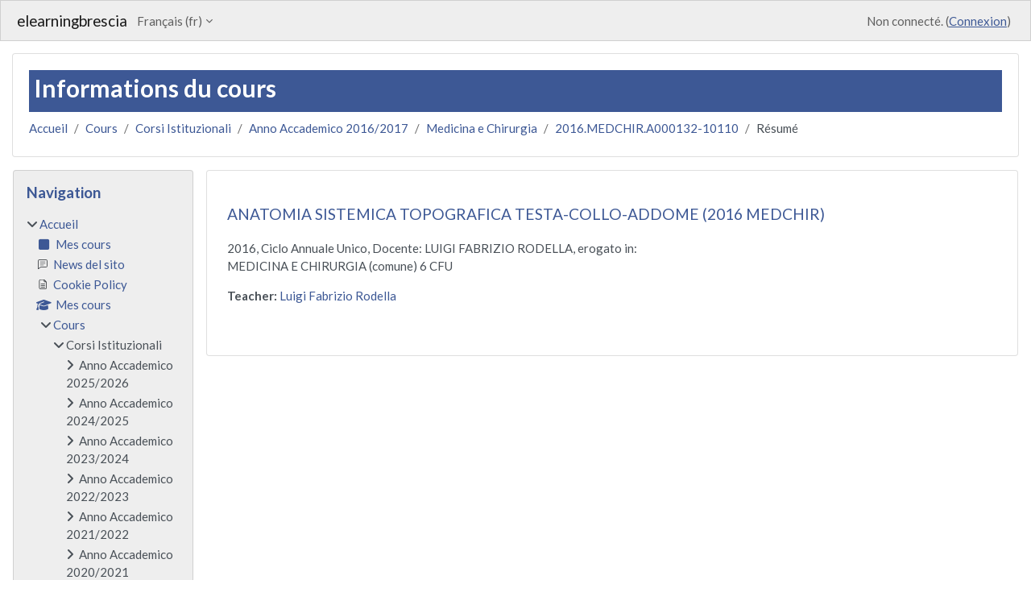

--- FILE ---
content_type: text/html; charset=utf-8
request_url: https://elearning.unibs.it/course/info.php?id=8799&lang=fr
body_size: 61810
content:
<!DOCTYPE html>

<html  dir="ltr" lang="fr" xml:lang="fr">
<head>
    <title>Informations du cours | ANATOMIA SISTEMICA TOPOGRAFICA TESTA-COLLO-ADDOME (2016 MEDCHIR) | elearningbrescia</title>
    <link rel="shortcut icon" href="https://elearning.unibs.it/pluginfile.php/1/core_admin/favicon/64x64/1764761935/favicon.png" />
    <meta http-equiv="Content-Type" content="text/html; charset=utf-8" />
<meta name="keywords" content="moodle, Informations du cours | ANATOMIA SISTEMICA TOPOGRAFICA TESTA-COLLO-ADDOME (2016 MEDCHIR) | elearningbrescia" />
<link rel="stylesheet" type="text/css" href="https://elearning.unibs.it/theme/yui_combo.php?rollup/3.18.1/yui-moodlesimple-min.css" /><script id="firstthemesheet" type="text/css">/** Required in order to fix style inclusion problems in IE with YUI **/</script><link rel="stylesheet" type="text/css" href="https://elearning.unibs.it/theme/styles.php/classic/1764761935_1762266689/all" />
<script>
//<![CDATA[
var M = {}; M.yui = {};
M.pageloadstarttime = new Date();
M.cfg = {"wwwroot":"https:\/\/elearning.unibs.it","apibase":"https:\/\/elearning.unibs.it\/r.php\/api","homeurl":{},"sesskey":"9EzahfHtY1","sessiontimeout":"7200","sessiontimeoutwarning":1200,"themerev":"1764761935","slasharguments":1,"theme":"classic","iconsystemmodule":"core\/icon_system_fontawesome","jsrev":"1764761935","admin":"admin","svgicons":true,"usertimezone":"Europe\/Rome","language":"fr","courseId":8799,"courseContextId":112519,"contextid":112519,"contextInstanceId":8799,"langrev":1767410537,"templaterev":"1764761935","siteId":1,"userId":0};var yui1ConfigFn = function(me) {if(/-skin|reset|fonts|grids|base/.test(me.name)){me.type='css';me.path=me.path.replace(/\.js/,'.css');me.path=me.path.replace(/\/yui2-skin/,'/assets/skins/sam/yui2-skin')}};
var yui2ConfigFn = function(me) {var parts=me.name.replace(/^moodle-/,'').split('-'),component=parts.shift(),module=parts[0],min='-min';if(/-(skin|core)$/.test(me.name)){parts.pop();me.type='css';min=''}
if(module){var filename=parts.join('-');me.path=component+'/'+module+'/'+filename+min+'.'+me.type}else{me.path=component+'/'+component+'.'+me.type}};
YUI_config = {"debug":false,"base":"https:\/\/elearning.unibs.it\/lib\/yuilib\/3.18.1\/","comboBase":"https:\/\/elearning.unibs.it\/theme\/yui_combo.php?","combine":true,"filter":null,"insertBefore":"firstthemesheet","groups":{"yui2":{"base":"https:\/\/elearning.unibs.it\/lib\/yuilib\/2in3\/2.9.0\/build\/","comboBase":"https:\/\/elearning.unibs.it\/theme\/yui_combo.php?","combine":true,"ext":false,"root":"2in3\/2.9.0\/build\/","patterns":{"yui2-":{"group":"yui2","configFn":yui1ConfigFn}}},"moodle":{"name":"moodle","base":"https:\/\/elearning.unibs.it\/theme\/yui_combo.php?m\/1764761935\/","combine":true,"comboBase":"https:\/\/elearning.unibs.it\/theme\/yui_combo.php?","ext":false,"root":"m\/1764761935\/","patterns":{"moodle-":{"group":"moodle","configFn":yui2ConfigFn}},"filter":null,"modules":{"moodle-core-blocks":{"requires":["base","node","io","dom","dd","dd-scroll","moodle-core-dragdrop","moodle-core-notification"]},"moodle-core-event":{"requires":["event-custom"]},"moodle-core-actionmenu":{"requires":["base","event","node-event-simulate"]},"moodle-core-maintenancemodetimer":{"requires":["base","node"]},"moodle-core-handlebars":{"condition":{"trigger":"handlebars","when":"after"}},"moodle-core-lockscroll":{"requires":["plugin","base-build"]},"moodle-core-notification":{"requires":["moodle-core-notification-dialogue","moodle-core-notification-alert","moodle-core-notification-confirm","moodle-core-notification-exception","moodle-core-notification-ajaxexception"]},"moodle-core-notification-dialogue":{"requires":["base","node","panel","escape","event-key","dd-plugin","moodle-core-widget-focusafterclose","moodle-core-lockscroll"]},"moodle-core-notification-alert":{"requires":["moodle-core-notification-dialogue"]},"moodle-core-notification-confirm":{"requires":["moodle-core-notification-dialogue"]},"moodle-core-notification-exception":{"requires":["moodle-core-notification-dialogue"]},"moodle-core-notification-ajaxexception":{"requires":["moodle-core-notification-dialogue"]},"moodle-core-dragdrop":{"requires":["base","node","io","dom","dd","event-key","event-focus","moodle-core-notification"]},"moodle-core-chooserdialogue":{"requires":["base","panel","moodle-core-notification"]},"moodle-core_availability-form":{"requires":["base","node","event","event-delegate","panel","moodle-core-notification-dialogue","json"]},"moodle-course-management":{"requires":["base","node","io-base","moodle-core-notification-exception","json-parse","dd-constrain","dd-proxy","dd-drop","dd-delegate","node-event-delegate"]},"moodle-course-util":{"requires":["node"],"use":["moodle-course-util-base"],"submodules":{"moodle-course-util-base":{},"moodle-course-util-section":{"requires":["node","moodle-course-util-base"]},"moodle-course-util-cm":{"requires":["node","moodle-course-util-base"]}}},"moodle-course-dragdrop":{"requires":["base","node","io","dom","dd","dd-scroll","moodle-core-dragdrop","moodle-core-notification","moodle-course-coursebase","moodle-course-util"]},"moodle-course-categoryexpander":{"requires":["node","event-key"]},"moodle-form-shortforms":{"requires":["node","base","selector-css3","moodle-core-event"]},"moodle-form-dateselector":{"requires":["base","node","overlay","calendar"]},"moodle-question-chooser":{"requires":["moodle-core-chooserdialogue"]},"moodle-question-searchform":{"requires":["base","node"]},"moodle-availability_completion-form":{"requires":["base","node","event","moodle-core_availability-form"]},"moodle-availability_date-form":{"requires":["base","node","event","io","moodle-core_availability-form"]},"moodle-availability_grade-form":{"requires":["base","node","event","moodle-core_availability-form"]},"moodle-availability_group-form":{"requires":["base","node","event","moodle-core_availability-form"]},"moodle-availability_grouping-form":{"requires":["base","node","event","moodle-core_availability-form"]},"moodle-availability_profile-form":{"requires":["base","node","event","moodle-core_availability-form"]},"moodle-mod_assign-history":{"requires":["node","transition"]},"moodle-mod_attendance-groupfilter":{"requires":["base","node"]},"moodle-mod_customcert-rearrange":{"requires":["dd-delegate","dd-drag"]},"moodle-mod_offlinequiz-autosave":{"requires":["base","node","event","event-valuechange","node-event-delegate","io-form"]},"moodle-mod_offlinequiz-questionchooser":{"requires":["moodle-core-chooserdialogue","moodle-mod_offlinequiz-util","querystring-parse"]},"moodle-mod_offlinequiz-toolboxes":{"requires":["base","node","event","event-key","io","moodle-mod_offlinequiz-offlinequizbase","moodle-mod_offlinequiz-util-slot","moodle-core-notification-ajaxexception"]},"moodle-mod_offlinequiz-randomquestion":{"requires":["base","event","node","io","moodle-core-notification-dialogue"]},"moodle-mod_offlinequiz-util":{"requires":["node"],"use":["moodle-mod_offlinequiz-util-base"],"submodules":{"moodle-mod_offlinequiz-util-base":{},"moodle-mod_offlinequiz-util-slot":{"requires":["node","moodle-mod_offlinequiz-util-base"]},"moodle-mod_offlinequiz-util-page":{"requires":["node","moodle-mod_offlinequiz-util-base"]}}},"moodle-mod_offlinequiz-modform":{"requires":["base","node","event"]},"moodle-mod_offlinequiz-repaginate":{"requires":["base","event","node","io","moodle-core-notification-dialogue"]},"moodle-mod_offlinequiz-dragdrop":{"requires":["base","node","io","dom","dd","dd-scroll","moodle-core-dragdrop","moodle-core-notification","moodle-mod_offlinequiz-offlinequizbase","moodle-mod_offlinequiz-util-base","moodle-mod_offlinequiz-util-page","moodle-mod_offlinequiz-util-slot","moodle-course-util"]},"moodle-mod_offlinequiz-offlinequizbase":{"requires":["base","node"]},"moodle-mod_quiz-autosave":{"requires":["base","node","event","event-valuechange","node-event-delegate","io-form","datatype-date-format"]},"moodle-mod_quiz-questionchooser":{"requires":["moodle-core-chooserdialogue","moodle-mod_quiz-util","querystring-parse"]},"moodle-mod_quiz-toolboxes":{"requires":["base","node","event","event-key","io","moodle-mod_quiz-quizbase","moodle-mod_quiz-util-slot","moodle-core-notification-ajaxexception"]},"moodle-mod_quiz-util":{"requires":["node","moodle-core-actionmenu"],"use":["moodle-mod_quiz-util-base"],"submodules":{"moodle-mod_quiz-util-base":{},"moodle-mod_quiz-util-slot":{"requires":["node","moodle-mod_quiz-util-base"]},"moodle-mod_quiz-util-page":{"requires":["node","moodle-mod_quiz-util-base"]}}},"moodle-mod_quiz-quizbase":{"requires":["base","node"]},"moodle-mod_quiz-modform":{"requires":["base","node","event"]},"moodle-mod_quiz-dragdrop":{"requires":["base","node","io","dom","dd","dd-scroll","moodle-core-dragdrop","moodle-core-notification","moodle-mod_quiz-quizbase","moodle-mod_quiz-util-base","moodle-mod_quiz-util-page","moodle-mod_quiz-util-slot","moodle-course-util"]},"moodle-message_airnotifier-toolboxes":{"requires":["base","node","io"]},"moodle-editor_atto-editor":{"requires":["node","transition","io","overlay","escape","event","event-simulate","event-custom","node-event-html5","node-event-simulate","yui-throttle","moodle-core-notification-dialogue","moodle-editor_atto-rangy","handlebars","timers","querystring-stringify"]},"moodle-editor_atto-plugin":{"requires":["node","base","escape","event","event-outside","handlebars","event-custom","timers","moodle-editor_atto-menu"]},"moodle-editor_atto-menu":{"requires":["moodle-core-notification-dialogue","node","event","event-custom"]},"moodle-editor_atto-rangy":{"requires":[]},"moodle-report_eventlist-eventfilter":{"requires":["base","event","node","node-event-delegate","datatable","autocomplete","autocomplete-filters"]},"moodle-report_loglive-fetchlogs":{"requires":["base","event","node","io","node-event-delegate"]},"moodle-gradereport_history-userselector":{"requires":["escape","event-delegate","event-key","handlebars","io-base","json-parse","moodle-core-notification-dialogue"]},"moodle-qbank_editquestion-chooser":{"requires":["moodle-core-chooserdialogue"]},"moodle-tool_lp-dragdrop-reorder":{"requires":["moodle-core-dragdrop"]},"moodle-local_kaltura-ltitinymcepanel":{"requires":["base","node","panel","node-event-simulate"]},"moodle-local_kaltura-ltiservice":{"requires":["base","node","node-event-simulate"]},"moodle-local_kaltura-ltipanel":{"requires":["base","node","panel","node-event-simulate"]},"moodle-local_kaltura-lticontainer":{"requires":["base","node"]},"moodle-assignfeedback_editpdf-editor":{"requires":["base","event","node","io","graphics","json","event-move","event-resize","transition","querystring-stringify-simple","moodle-core-notification-dialog","moodle-core-notification-alert","moodle-core-notification-warning","moodle-core-notification-exception","moodle-core-notification-ajaxexception"]},"moodle-atto_accessibilitychecker-button":{"requires":["color-base","moodle-editor_atto-plugin"]},"moodle-atto_accessibilityhelper-button":{"requires":["moodle-editor_atto-plugin"]},"moodle-atto_align-button":{"requires":["moodle-editor_atto-plugin"]},"moodle-atto_bold-button":{"requires":["moodle-editor_atto-plugin"]},"moodle-atto_charmap-button":{"requires":["moodle-editor_atto-plugin"]},"moodle-atto_clear-button":{"requires":["moodle-editor_atto-plugin"]},"moodle-atto_collapse-button":{"requires":["moodle-editor_atto-plugin"]},"moodle-atto_emojipicker-button":{"requires":["moodle-editor_atto-plugin"]},"moodle-atto_emoticon-button":{"requires":["moodle-editor_atto-plugin"]},"moodle-atto_equation-button":{"requires":["moodle-editor_atto-plugin","moodle-core-event","io","event-valuechange","tabview","array-extras"]},"moodle-atto_h5p-button":{"requires":["moodle-editor_atto-plugin"]},"moodle-atto_html-beautify":{},"moodle-atto_html-codemirror":{"requires":["moodle-atto_html-codemirror-skin"]},"moodle-atto_html-button":{"requires":["promise","moodle-editor_atto-plugin","moodle-atto_html-beautify","moodle-atto_html-codemirror","event-valuechange"]},"moodle-atto_image-button":{"requires":["moodle-editor_atto-plugin"]},"moodle-atto_indent-button":{"requires":["moodle-editor_atto-plugin"]},"moodle-atto_italic-button":{"requires":["moodle-editor_atto-plugin"]},"moodle-atto_kalturamedia-button":{"requires":["moodle-editor_atto-plugin"]},"moodle-atto_link-button":{"requires":["moodle-editor_atto-plugin"]},"moodle-atto_managefiles-usedfiles":{"requires":["node","escape"]},"moodle-atto_managefiles-button":{"requires":["moodle-editor_atto-plugin"]},"moodle-atto_media-button":{"requires":["moodle-editor_atto-plugin","moodle-form-shortforms"]},"moodle-atto_noautolink-button":{"requires":["moodle-editor_atto-plugin"]},"moodle-atto_orderedlist-button":{"requires":["moodle-editor_atto-plugin"]},"moodle-atto_recordrtc-recording":{"requires":["moodle-atto_recordrtc-button"]},"moodle-atto_recordrtc-button":{"requires":["moodle-editor_atto-plugin","moodle-atto_recordrtc-recording"]},"moodle-atto_rtl-button":{"requires":["moodle-editor_atto-plugin"]},"moodle-atto_strike-button":{"requires":["moodle-editor_atto-plugin"]},"moodle-atto_subscript-button":{"requires":["moodle-editor_atto-plugin"]},"moodle-atto_superscript-button":{"requires":["moodle-editor_atto-plugin"]},"moodle-atto_table-button":{"requires":["moodle-editor_atto-plugin","moodle-editor_atto-menu","event","event-valuechange"]},"moodle-atto_title-button":{"requires":["moodle-editor_atto-plugin"]},"moodle-atto_underline-button":{"requires":["moodle-editor_atto-plugin"]},"moodle-atto_undo-button":{"requires":["moodle-editor_atto-plugin"]},"moodle-atto_unorderedlist-button":{"requires":["moodle-editor_atto-plugin"]},"moodle-atto_wiris-button":{"requires":["moodle-editor_atto-plugin","get"]}}},"gallery":{"name":"gallery","base":"https:\/\/elearning.unibs.it\/lib\/yuilib\/gallery\/","combine":true,"comboBase":"https:\/\/elearning.unibs.it\/theme\/yui_combo.php?","ext":false,"root":"gallery\/1764761935\/","patterns":{"gallery-":{"group":"gallery"}}}},"modules":{"core_filepicker":{"name":"core_filepicker","fullpath":"https:\/\/elearning.unibs.it\/lib\/javascript.php\/1764761935\/repository\/filepicker.js","requires":["base","node","node-event-simulate","json","async-queue","io-base","io-upload-iframe","io-form","yui2-treeview","panel","cookie","datatable","datatable-sort","resize-plugin","dd-plugin","escape","moodle-core_filepicker","moodle-core-notification-dialogue"]},"core_comment":{"name":"core_comment","fullpath":"https:\/\/elearning.unibs.it\/lib\/javascript.php\/1764761935\/comment\/comment.js","requires":["base","io-base","node","json","yui2-animation","overlay","escape"]}},"logInclude":[],"logExclude":[],"logLevel":null};
M.yui.loader = {modules: {}};

//]]>
</script>

<link href="https://static.cineca.it/gf/css2?family=Lato:wght@400;700;900&display=swap" rel="stylesheet">
    <meta name="viewport" content="width=device-width, initial-scale=1.0">
</head>
<body  id="page-course-info" class="format-topics  path-course chrome dir-ltr lang-fr yui-skin-sam yui3-skin-sam elearning-unibs-it pagelayout-incourse course-8799 context-112519 category-31 notloggedin theme ">

<div id="page-wrapper" class="d-print-block">

    <div>
    <a class="sr-only sr-only-focusable" href="#maincontent">Passer au contenu principal</a>
</div><script src="https://elearning.unibs.it/lib/javascript.php/1764761935/lib/polyfills/polyfill.js"></script>
<script src="https://elearning.unibs.it/theme/yui_combo.php?rollup/3.18.1/yui-moodlesimple-min.js"></script><script src="https://elearning.unibs.it/lib/javascript.php/1764761935/lib/javascript-static.js"></script>
<script>
//<![CDATA[
document.body.className += ' jsenabled';
//]]>
</script>



    <nav class="fixed-top navbar navbar-bootswatch navbar-expand moodle-has-zindex">
        <div class="container-fluid">
            <a href="https://elearning.unibs.it/" class="navbar-brand d-flex align-items-center m-1 p-0 aabtn">
                    <span class="sitename">elearningbrescia</span>
            </a>
    
            <ul class="navbar-nav d-none d-md-flex">
                <!-- custom_menu -->
                <li class="dropdown nav-item">
    <a class="dropdown-toggle nav-link" id="drop-down-695a775c78e56695a775c76d4f42" data-toggle="dropdown" aria-haspopup="true" aria-expanded="false" href="#" title="Langue" aria-controls="drop-down-menu-695a775c78e56695a775c76d4f42">
        Français ‎(fr)‎
    </a>
    <div class="dropdown-menu" role="menu" id="drop-down-menu-695a775c78e56695a775c76d4f42" aria-labelledby="drop-down-695a775c78e56695a775c76d4f42">
                <a class="dropdown-item" role="menuitem" href="https://elearning.unibs.it/course/info.php?id=8799&amp;lang=de"  lang="de" >Deutsch ‎(de)‎</a>
                <a class="dropdown-item" role="menuitem" href="https://elearning.unibs.it/course/info.php?id=8799&amp;lang=en"  lang="en" >English ‎(en)‎</a>
                <a class="dropdown-item" role="menuitem" href="https://elearning.unibs.it/course/info.php?id=8799&amp;lang=es"  lang="es" >Español - Internacional ‎(es)‎</a>
                <a class="dropdown-item" role="menuitem" href="https://elearning.unibs.it/course/info.php?id=8799&amp;lang=fr"  >Français ‎(fr)‎</a>
                <a class="dropdown-item" role="menuitem" href="https://elearning.unibs.it/course/info.php?id=8799&amp;lang=it"  lang="it" >Italiano ‎(it)‎</a>
    </div>
</li>
                <!-- page_heading_menu -->
                
            </ul>
            <div id="usernavigation" class="navbar-nav my-1 ms-auto">
                <div class="divider border-start h-50 align-self-center mx-1"></div>
                
                
                <div class="d-flex align-items-stretch usermenu-container" data-region="usermenu">
                    <div class="usermenu"><span class="login nav-link">Non connecté. (<a href="https://elearning.unibs.it/login/index.php">Connexion</a>)</span></div>
                </div>
            </div>
        </div>
    </nav>

    <div id="page" class="container-fluid d-print-block">
        <header id="page-header" class="row">
    <div class="col-12 pt-3 pb-3">
        <div class="card ">
            <div class="card-body ">
                <div class="d-flex align-items-center">
                    <div class="me-auto">
                    <div class="page-context-header d-flex flex-wrap align-items-center mb-2">
    <div class="page-header-headings">
        <h1 class="h2 mb-0">Informations du cours</h1>
    </div>
</div>
                    </div>
                    <div class="header-actions-container flex-shrink-0" data-region="header-actions-container">
                    </div>
                </div>
                <div class="d-flex flex-wrap">
                    <div id="page-navbar">
                        <nav aria-label="Fil d’Ariane">
    <ol class="breadcrumb">
                <li class="breadcrumb-item">
                    <a href="https://elearning.unibs.it/"
                        
                        
                        
                    >
                        Accueil
                    </a>
                </li>
        
                <li class="breadcrumb-item">
                    <a href="https://elearning.unibs.it/course/index.php"
                        
                        
                        
                    >
                        Cours
                    </a>
                </li>
        
                <li class="breadcrumb-item">
                    <a href="https://elearning.unibs.it/course/index.php?categoryid=4"
                        
                        
                        
                    >
                        Corsi Istituzionali
                    </a>
                </li>
        
                <li class="breadcrumb-item">
                    <a href="https://elearning.unibs.it/course/index.php?categoryid=29"
                        
                        
                        
                    >
                        Anno Accademico 2016/2017
                    </a>
                </li>
        
                <li class="breadcrumb-item">
                    <a href="https://elearning.unibs.it/course/index.php?categoryid=31"
                        
                        
                        
                    >
                        Medicina e Chirurgia
                    </a>
                </li>
        
                <li class="breadcrumb-item">
                    <a href="https://elearning.unibs.it/course/view.php?id=8799"
                        
                        title="ANATOMIA SISTEMICA TOPOGRAFICA TESTA-COLLO-ADDOME (2016 MEDCHIR)"
                        
                    >
                        2016.MEDCHIR.A000132-10110
                    </a>
                </li>
        
                <li class="breadcrumb-item">
                    <span >
                        Résumé
                    </span>
                </li>
        </ol>
</nav>
                    </div>
                    <div class="ms-auto d-flex">
                        
                    </div>
                    <div id="course-header">
                        
                    </div>
                </div>
            </div>
        </div>
    </div>
</header>

        <div id="page-content" class="row  blocks-pre   d-print-block">
            <div id="region-main-box" class="region-main">
                <div id="region-main" class="region-main-content">
                    <span class="notifications" id="user-notifications"></span>
                    <div role="main"><span id="maincontent"></span><div class="box py-3 generalbox info"><div class="coursebox clearfix" data-courseid="8799" data-type="1"><div class="info"><h3 class="coursename"><a class="aalink" href="https://elearning.unibs.it/course/view.php?id=8799">ANATOMIA SISTEMICA TOPOGRAFICA TESTA-COLLO-ADDOME (2016 MEDCHIR)</a></h3><div class="moreinfo"></div></div><div class="content"><div class="d-flex"><div class="flex-grow-1"><div class="summary"><div class="no-overflow">2016, Ciclo Annuale Unico, Docente: LUIGI FABRIZIO RODELLA, erogato in: <br />
MEDICINA E CHIRURGIA (comune) 6 CFU</div></div><ul class="teachers"><li><span class="font-weight-bold">Teacher: </span><a href="https://elearning.unibs.it/user/profile.php?id=2715">Luigi Fabrizio Rodella</a></li></ul></div></div></div></div></div><br /></div>
                    
                    
                </div>
            </div>
            <div class="columnleft blockcolumn  has-blocks ">
                <div data-region="blocks-column" class="d-print-none">
                    <aside id="block-region-side-pre" class="block-region" data-blockregion="side-pre" data-droptarget="1" aria-labelledby="side-pre-block-region-heading"><h2 class="sr-only" id="side-pre-block-region-heading">Blocs</h2><a href="#sb-2" class="sr-only sr-only-focusable">Passer Navigation</a>

<section id="inst4"
     class=" block_navigation block  card mb-3"
     role="navigation"
     data-block="navigation"
     data-instance-id="4"
          aria-labelledby="instance-4-header"
     >

    <div class="card-body p-3">

            <h3 id="instance-4-header" class="h5 card-title d-inline">Navigation</h3>


        <div class="card-text content mt-3">
            <ul class="block_tree list" role="tree" data-ajax-loader="block_navigation/nav_loader"><li class="type_unknown depth_1 contains_branch" role="treeitem" aria-expanded="true" aria-owns="random695a775c76d4f2_group" data-collapsible="false" aria-labelledby="random695a775c76d4f1_label_1_1"><p class="tree_item branch navigation_node"><a tabindex="-1" id="random695a775c76d4f1_label_1_1" href="https://elearning.unibs.it/">Accueil</a></p><ul id="random695a775c76d4f2_group" role="group"><li class="type_custom depth_2 item_with_icon" role="treeitem" aria-labelledby="random695a775c76d4f3_label_2_3"><p class="tree_item hasicon"><a tabindex="-1" id="random695a775c76d4f3_label_2_3" href="https://elearning.unibs.it/my/courses.php"><i class="icon fa fa-square fa-fw navicon" aria-hidden="true" ></i><span class="item-content-wrap">Mes cours</span></a></p></li><li class="type_activity depth_2 item_with_icon" role="treeitem" aria-labelledby="random695a775c76d4f3_label_2_4"><p class="tree_item hasicon"><a tabindex="-1" id="random695a775c76d4f3_label_2_4" title="Forum" href="https://elearning.unibs.it/mod/forum/view.php?id=48"><img class="icon navicon" alt="Forum" title="Forum" src="https://elearning.unibs.it/theme/image.php/classic/forum/1764761935/monologo" /><span class="item-content-wrap">News del sito</span></a></p></li><li class="type_activity depth_2 item_with_icon" role="treeitem" aria-labelledby="random695a775c76d4f3_label_2_5"><p class="tree_item hasicon"><a tabindex="-1" id="random695a775c76d4f3_label_2_5" title="Page" href="https://elearning.unibs.it/mod/page/view.php?id=256576"><img class="icon navicon" alt="Page" title="Page" src="https://elearning.unibs.it/theme/image.php/classic/page/1764761935/monologo" /><span class="item-content-wrap">Cookie Policy</span></a></p></li><li class="type_system depth_2 item_with_icon" role="treeitem" aria-labelledby="random695a775c76d4f3_label_2_8"><p class="tree_item hasicon"><a tabindex="-1" id="random695a775c76d4f3_label_2_8" href="https://elearning.unibs.it/my/courses.php"><i class="icon fa fa-graduation-cap fa-fw navicon" aria-hidden="true" ></i><span class="item-content-wrap">Mes cours</span></a></p></li><li class="type_system depth_2 contains_branch" role="treeitem" aria-expanded="true" aria-owns="random695a775c76d4f8_group" aria-labelledby="random695a775c76d4f3_label_2_9"><p class="tree_item branch canexpand"><a tabindex="-1" id="random695a775c76d4f3_label_2_9" href="https://elearning.unibs.it/course/index.php">Cours</a></p><ul id="random695a775c76d4f8_group" role="group"><li class="type_category depth_3 contains_branch" role="treeitem" aria-expanded="true" aria-owns="random695a775c76d4f10_group" aria-labelledby="random695a775c76d4f9_label_3_10"><p class="tree_item branch canexpand"><span tabindex="-1" id="random695a775c76d4f9_label_3_10">Corsi Istituzionali</span></p><ul id="random695a775c76d4f10_group" role="group"><li class="type_category depth_4 contains_branch" role="treeitem" aria-expanded="false" data-requires-ajax="true" data-loaded="false" data-node-id="expandable_branch_10_205" data-node-key="205" data-node-type="10" aria-labelledby="random695a775c76d4f11_label_4_11"><p class="tree_item branch" id="expandable_branch_10_205"><span tabindex="-1" id="random695a775c76d4f11_label_4_11">Anno Accademico 2025/2026</span></p></li><li class="type_category depth_4 contains_branch" role="treeitem" aria-expanded="false" data-requires-ajax="true" data-loaded="false" data-node-id="expandable_branch_10_178" data-node-key="178" data-node-type="10" aria-labelledby="random695a775c76d4f11_label_4_12"><p class="tree_item branch" id="expandable_branch_10_178"><span tabindex="-1" id="random695a775c76d4f11_label_4_12">Anno Accademico 2024/2025</span></p></li><li class="type_category depth_4 contains_branch" role="treeitem" aria-expanded="false" data-requires-ajax="true" data-loaded="false" data-node-id="expandable_branch_10_146" data-node-key="146" data-node-type="10" aria-labelledby="random695a775c76d4f11_label_4_13"><p class="tree_item branch" id="expandable_branch_10_146"><span tabindex="-1" id="random695a775c76d4f11_label_4_13">Anno Accademico 2023/2024</span></p></li><li class="type_category depth_4 contains_branch" role="treeitem" aria-expanded="false" data-requires-ajax="true" data-loaded="false" data-node-id="expandable_branch_10_127" data-node-key="127" data-node-type="10" aria-labelledby="random695a775c76d4f11_label_4_14"><p class="tree_item branch" id="expandable_branch_10_127"><span tabindex="-1" id="random695a775c76d4f11_label_4_14">Anno Accademico 2022/2023</span></p></li><li class="type_category depth_4 contains_branch" role="treeitem" aria-expanded="false" data-requires-ajax="true" data-loaded="false" data-node-id="expandable_branch_10_119" data-node-key="119" data-node-type="10" aria-labelledby="random695a775c76d4f11_label_4_15"><p class="tree_item branch" id="expandable_branch_10_119"><span tabindex="-1" id="random695a775c76d4f11_label_4_15">Anno Accademico 2021/2022</span></p></li><li class="type_category depth_4 contains_branch" role="treeitem" aria-expanded="false" data-requires-ajax="true" data-loaded="false" data-node-id="expandable_branch_10_109" data-node-key="109" data-node-type="10" aria-labelledby="random695a775c76d4f11_label_4_16"><p class="tree_item branch" id="expandable_branch_10_109"><span tabindex="-1" id="random695a775c76d4f11_label_4_16">Anno Accademico 2020/2021</span></p></li><li class="type_category depth_4 contains_branch" role="treeitem" aria-expanded="false" data-requires-ajax="true" data-loaded="false" data-node-id="expandable_branch_10_81" data-node-key="81" data-node-type="10" aria-labelledby="random695a775c76d4f11_label_4_17"><p class="tree_item branch" id="expandable_branch_10_81"><span tabindex="-1" id="random695a775c76d4f11_label_4_17">Anno Accademico 2019/2020</span></p></li><li class="type_category depth_4 contains_branch" role="treeitem" aria-expanded="false" data-requires-ajax="true" data-loaded="false" data-node-id="expandable_branch_10_54" data-node-key="54" data-node-type="10" aria-labelledby="random695a775c76d4f11_label_4_18"><p class="tree_item branch" id="expandable_branch_10_54"><span tabindex="-1" id="random695a775c76d4f11_label_4_18">Anno Accademico 2018/2019</span></p></li><li class="type_category depth_4 contains_branch" role="treeitem" aria-expanded="false" data-requires-ajax="true" data-loaded="false" data-node-id="expandable_branch_10_35" data-node-key="35" data-node-type="10" aria-labelledby="random695a775c76d4f11_label_4_19"><p class="tree_item branch" id="expandable_branch_10_35"><span tabindex="-1" id="random695a775c76d4f11_label_4_19">Anno Accademico 2017/2018</span></p></li><li class="type_category depth_4 contains_branch" role="treeitem" aria-expanded="true" aria-owns="random695a775c76d4f12_group" aria-labelledby="random695a775c76d4f11_label_4_20"><p class="tree_item branch canexpand"><span tabindex="-1" id="random695a775c76d4f11_label_4_20">Anno Accademico 2016/2017</span></p><ul id="random695a775c76d4f12_group" role="group"><li class="type_category depth_5 contains_branch" role="treeitem" aria-expanded="false" data-requires-ajax="true" data-loaded="false" data-node-id="expandable_branch_10_33" data-node-key="33" data-node-type="10" aria-labelledby="random695a775c76d4f13_label_5_21"><p class="tree_item branch" id="expandable_branch_10_33"><span tabindex="-1" id="random695a775c76d4f13_label_5_21">Economia</span></p></li><li class="type_category depth_5 contains_branch" role="treeitem" aria-expanded="false" data-requires-ajax="true" data-loaded="false" data-node-id="expandable_branch_10_32" data-node-key="32" data-node-type="10" aria-labelledby="random695a775c76d4f13_label_5_22"><p class="tree_item branch" id="expandable_branch_10_32"><span tabindex="-1" id="random695a775c76d4f13_label_5_22">Giurisprudenza</span></p></li><li class="type_category depth_5 contains_branch" role="treeitem" aria-expanded="false" data-requires-ajax="true" data-loaded="false" data-node-id="expandable_branch_10_30" data-node-key="30" data-node-type="10" aria-labelledby="random695a775c76d4f13_label_5_23"><p class="tree_item branch" id="expandable_branch_10_30"><span tabindex="-1" id="random695a775c76d4f13_label_5_23">Ingegneria</span></p></li><li class="type_category depth_5 contains_branch" role="treeitem" aria-expanded="true" aria-owns="random695a775c76d4f14_group" aria-labelledby="random695a775c76d4f13_label_5_24"><p class="tree_item branch"><span tabindex="-1" id="random695a775c76d4f13_label_5_24">Medicina e Chirurgia</span></p><ul id="random695a775c76d4f14_group" role="group"><li class="type_course depth_6 item_with_icon" role="treeitem" aria-labelledby="random695a775c76d4f15_label_6_25"><p class="tree_item hasicon"><a tabindex="-1" id="random695a775c76d4f15_label_6_25" title="ACCOMPAGNAMENTO ALLA NASCITA E ALLA GENITOR (2016 OSTET)" href="https://elearning.unibs.it/course/view.php?id=8768"><i class="icon fa fa-graduation-cap fa-fw navicon" aria-hidden="true" ></i><span class="item-content-wrap">2016.OSTET.U11960-9311</span></a></p></li><li class="type_course depth_6 item_with_icon" role="treeitem" aria-labelledby="random695a775c76d4f15_label_6_26"><p class="tree_item hasicon"><a tabindex="-1" id="random695a775c76d4f15_label_6_26" title="ACQUE E PRODOTTI ITTICI (2016 TPALL)" href="https://elearning.unibs.it/course/view.php?id=7820"><i class="icon fa fa-graduation-cap fa-fw navicon" aria-hidden="true" ></i><span class="item-content-wrap">2016.TPALL.U11351-8425</span></a></p></li><li class="type_course depth_6 item_with_icon" role="treeitem" aria-labelledby="random695a775c76d4f15_label_6_27"><p class="tree_item hasicon"><a tabindex="-1" id="random695a775c76d4f15_label_6_27" title="ADATTAMENTI DELL&#039;UOMO AGLI AMBIENTI SPECIALI (2016 LMSCMOT)" href="https://elearning.unibs.it/course/view.php?id=8769"><i class="icon fa fa-graduation-cap fa-fw navicon" aria-hidden="true" ></i><span class="item-content-wrap">2016.LMSCMOT.U7534-9487</span></a></p></li><li class="type_course depth_6 item_with_icon" role="treeitem" aria-labelledby="random695a775c76d4f15_label_6_28"><p class="tree_item hasicon"><a tabindex="-1" id="random695a775c76d4f15_label_6_28" title="ADATTAMENTI DELL&#039;UOMO ALL&#039;ESERCIZIO (2016 LMSCMOT)" href="https://elearning.unibs.it/course/view.php?id=8770"><i class="icon fa fa-graduation-cap fa-fw navicon" aria-hidden="true" ></i><span class="item-content-wrap">2016.LMSCMOT.U7535-9950</span></a></p></li><li class="type_course depth_6 item_with_icon" role="treeitem" aria-labelledby="random695a775c76d4f15_label_6_29"><p class="tree_item hasicon"><a tabindex="-1" id="random695a775c76d4f15_label_6_29" title="ADMINISTRATIVE LAW FOR HEALTH AND WEALTH (2016 H&amp;W)" href="https://elearning.unibs.it/course/view.php?id=7599"><i class="icon fa fa-graduation-cap fa-fw navicon" aria-hidden="true" ></i><span class="item-content-wrap">2016.H&amp;W.A000257-8155</span></a></p></li><li class="type_course depth_6 item_with_icon" role="treeitem" aria-labelledby="random695a775c76d4f15_label_6_30"><p class="tree_item hasicon"><a tabindex="-1" id="random695a775c76d4f15_label_6_30" title="AGGIORNAMENTI IN ANESTESIOLOGIA (2016 SCINFOST)" href="https://elearning.unibs.it/course/view.php?id=7821"><i class="icon fa fa-graduation-cap fa-fw navicon" aria-hidden="true" ></i><span class="item-content-wrap">2016.SCINFOST.U11640-9105</span></a></p></li><li class="type_course depth_6 item_with_icon" role="treeitem" aria-labelledby="random695a775c76d4f15_label_6_31"><p class="tree_item hasicon"><a tabindex="-1" id="random695a775c76d4f15_label_6_31" title="AGGIORNAMENTI IN FARMACOLOGIA CLINICA (2016 SCINFOST)" href="https://elearning.unibs.it/course/view.php?id=7822"><i class="icon fa fa-graduation-cap fa-fw navicon" aria-hidden="true" ></i><span class="item-content-wrap">2016.SCINFOST.U11639-9101</span></a></p></li><li class="type_course depth_6 item_with_icon" role="treeitem" aria-labelledby="random695a775c76d4f15_label_6_32"><p class="tree_item hasicon"><a tabindex="-1" id="random695a775c76d4f15_label_6_32" title="ALIMENTAZIONE E SALUTE (2016 ASSANIT)" href="https://elearning.unibs.it/course/view.php?id=7823"><i class="icon fa fa-graduation-cap fa-fw navicon" aria-hidden="true" ></i><span class="item-content-wrap">2016.ASSANIT.A000064-8928</span></a></p></li><li class="type_course depth_6 item_with_icon" role="treeitem" aria-labelledby="random695a775c76d4f15_label_6_33"><p class="tree_item hasicon"><a tabindex="-1" id="random695a775c76d4f15_label_6_33" title="ALTERAZIONI NEUROLOGICHE NELL&#039;ANZIANO (2016 LMSCMOT)" href="https://elearning.unibs.it/course/view.php?id=8771"><i class="icon fa fa-graduation-cap fa-fw navicon" aria-hidden="true" ></i><span class="item-content-wrap">2016.LMSCMOT.U8027-9951</span></a></p></li><li class="type_course depth_6 item_with_icon" role="treeitem" aria-labelledby="random695a775c76d4f15_label_6_34"><p class="tree_item hasicon"><a tabindex="-1" id="random695a775c76d4f15_label_6_34" title="ALTRE ATTIVITA&#039; - BRE (2016 FISIO)" href="https://elearning.unibs.it/course/view.php?id=8772"><i class="icon fa fa-graduation-cap fa-fw navicon" aria-hidden="true" ></i><span class="item-content-wrap">2016.FISIO.A000036_BRE-9564</span></a></p></li><li class="type_course depth_6 item_with_icon" role="treeitem" aria-labelledby="random695a775c76d4f15_label_6_35"><p class="tree_item hasicon"><a tabindex="-1" id="random695a775c76d4f15_label_6_35" title="ALTRE ATTIVITA&#039; - CRE (2016 FISIO)" href="https://elearning.unibs.it/course/view.php?id=8773"><i class="icon fa fa-graduation-cap fa-fw navicon" aria-hidden="true" ></i><span class="item-content-wrap">2016.FISIO.A000036_CRE-9565</span></a></p></li><li class="type_course depth_6 item_with_icon current_branch" role="treeitem" aria-labelledby="random695a775c76d4f15_label_6_36"><p class="tree_item hasicon active_tree_node"><a tabindex="-1" id="random695a775c76d4f15_label_6_36" title="ANATOMIA SISTEMICA TOPOGRAFICA TESTA-COLLO-ADDOME (2016 MEDCHIR)" href="https://elearning.unibs.it/course/view.php?id=8799"><i class="icon fa fa-graduation-cap fa-fw navicon" aria-hidden="true" ></i><span class="item-content-wrap">2016.MEDCHIR.A000132-10110</span></a></p></li></ul></li></ul></li><li class="type_category depth_4 contains_branch" role="treeitem" aria-expanded="false" data-requires-ajax="true" data-loaded="false" data-node-id="expandable_branch_10_24" data-node-key="24" data-node-type="10" aria-labelledby="random695a775c76d4f11_label_4_37"><p class="tree_item branch" id="expandable_branch_10_24"><span tabindex="-1" id="random695a775c76d4f11_label_4_37">Anno Accademico 2015/2016</span></p></li><li class="type_category depth_4 contains_branch" role="treeitem" aria-expanded="false" data-requires-ajax="true" data-loaded="false" data-node-id="expandable_branch_10_13" data-node-key="13" data-node-type="10" aria-labelledby="random695a775c76d4f11_label_4_38"><p class="tree_item branch" id="expandable_branch_10_13"><span tabindex="-1" id="random695a775c76d4f11_label_4_38">Anno Accademico 2014/2015</span></p></li><li class="type_category depth_4 contains_branch" role="treeitem" aria-expanded="false" data-requires-ajax="true" data-loaded="false" data-node-id="expandable_branch_10_8" data-node-key="8" data-node-type="10" aria-labelledby="random695a775c76d4f11_label_4_39"><p class="tree_item branch" id="expandable_branch_10_8"><span tabindex="-1" id="random695a775c76d4f11_label_4_39">Anno Accademico 2013/2014</span></p></li><li class="type_category depth_4 contains_branch" role="treeitem" aria-expanded="false" data-requires-ajax="true" data-loaded="false" data-node-id="expandable_branch_10_1" data-node-key="1" data-node-type="10" aria-labelledby="random695a775c76d4f11_label_4_40"><p class="tree_item branch" id="expandable_branch_10_1"><span tabindex="-1" id="random695a775c76d4f11_label_4_40">Anno Accademico 2012/2013</span></p></li><li class="type_category depth_4 contains_branch" role="treeitem" aria-expanded="false" data-requires-ajax="true" data-loaded="false" data-node-id="expandable_branch_10_70" data-node-key="70" data-node-type="10" aria-labelledby="random695a775c76d4f11_label_4_41"><p class="tree_item branch" id="expandable_branch_10_70"><span tabindex="-1" id="random695a775c76d4f11_label_4_41">Percorso 24CFU</span></p></li><li class="type_category depth_4 contains_branch" role="treeitem" aria-expanded="false" data-requires-ajax="true" data-loaded="false" data-node-id="expandable_branch_10_34" data-node-key="34" data-node-type="10" aria-labelledby="random695a775c76d4f11_label_4_42"><p class="tree_item branch" id="expandable_branch_10_34"><span tabindex="-1" id="random695a775c76d4f11_label_4_42">Corsi di Aggiornamento</span></p></li><li class="type_category depth_4 contains_branch" role="treeitem" aria-expanded="false" data-requires-ajax="true" data-loaded="false" data-node-id="expandable_branch_10_86" data-node-key="86" data-node-type="10" aria-labelledby="random695a775c76d4f11_label_4_43"><p class="tree_item branch" id="expandable_branch_10_86"><span tabindex="-1" id="random695a775c76d4f11_label_4_43"> Corsi di Perfezionamento</span></p></li><li class="type_category depth_4 contains_branch" role="treeitem" aria-expanded="false" data-requires-ajax="true" data-loaded="false" data-node-id="expandable_branch_10_18" data-node-key="18" data-node-type="10" aria-labelledby="random695a775c76d4f11_label_4_44"><p class="tree_item branch" id="expandable_branch_10_18"><span tabindex="-1" id="random695a775c76d4f11_label_4_44">Erasmus Mundus</span></p></li><li class="type_category depth_4 contains_branch" role="treeitem" aria-expanded="false" data-requires-ajax="true" data-loaded="false" data-node-id="expandable_branch_10_21" data-node-key="21" data-node-type="10" aria-labelledby="random695a775c76d4f11_label_4_45"><p class="tree_item branch" id="expandable_branch_10_21"><span tabindex="-1" id="random695a775c76d4f11_label_4_45">Altri Corsi</span></p></li><li class="type_category depth_4 contains_branch" role="treeitem" aria-expanded="false" data-requires-ajax="true" data-loaded="false" data-node-id="expandable_branch_10_88" data-node-key="88" data-node-type="10" aria-labelledby="random695a775c76d4f11_label_4_46"><p class="tree_item branch" id="expandable_branch_10_88"><span tabindex="-1" id="random695a775c76d4f11_label_4_46">Centro Studi</span></p></li><li class="type_category depth_4 contains_branch" role="treeitem" aria-expanded="false" data-requires-ajax="true" data-loaded="false" data-node-id="expandable_branch_10_161" data-node-key="161" data-node-type="10" aria-labelledby="random695a775c76d4f11_label_4_47"><p class="tree_item branch" id="expandable_branch_10_161"><span tabindex="-1" id="random695a775c76d4f11_label_4_47">CLA Centro Linguistico di Ateneo</span></p></li><li class="type_category depth_4 contains_branch" role="treeitem" aria-expanded="false" data-requires-ajax="true" data-loaded="false" data-node-id="expandable_branch_10_59" data-node-key="59" data-node-type="10" aria-labelledby="random695a775c76d4f11_label_4_48"><p class="tree_item branch" id="expandable_branch_10_59"><span tabindex="-1" id="random695a775c76d4f11_label_4_48">Corsi di Dottorato di Ricerca</span></p></li><li class="type_category depth_4 contains_branch" role="treeitem" aria-expanded="false" data-requires-ajax="true" data-loaded="false" data-node-id="expandable_branch_10_63" data-node-key="63" data-node-type="10" aria-labelledby="random695a775c76d4f11_label_4_49"><p class="tree_item branch" id="expandable_branch_10_63"><span tabindex="-1" id="random695a775c76d4f11_label_4_49">Esami on line</span></p></li><li class="type_category depth_4 contains_branch" role="treeitem" aria-expanded="false" data-requires-ajax="true" data-loaded="false" data-node-id="expandable_branch_10_22" data-node-key="22" data-node-type="10" aria-labelledby="random695a775c76d4f11_label_4_50"><p class="tree_item branch" id="expandable_branch_10_22"><span tabindex="-1" id="random695a775c76d4f11_label_4_50">Master</span></p></li><li class="type_category depth_4 contains_branch" role="treeitem" aria-expanded="false" data-requires-ajax="true" data-loaded="false" data-node-id="expandable_branch_10_151" data-node-key="151" data-node-type="10" aria-labelledby="random695a775c76d4f11_label_4_51"><p class="tree_item branch" id="expandable_branch_10_151"><span tabindex="-1" id="random695a775c76d4f11_label_4_51">Precorsi</span></p></li><li class="type_category depth_4 contains_branch" role="treeitem" aria-expanded="false" data-requires-ajax="true" data-loaded="false" data-node-id="expandable_branch_10_41" data-node-key="41" data-node-type="10" aria-labelledby="random695a775c76d4f11_label_4_52"><p class="tree_item branch" id="expandable_branch_10_41"><span tabindex="-1" id="random695a775c76d4f11_label_4_52">Scuole di Specializzazione</span></p></li><li class="type_category depth_4 contains_branch" role="treeitem" aria-expanded="false" data-requires-ajax="true" data-loaded="false" data-node-id="expandable_branch_10_80" data-node-key="80" data-node-type="10" aria-labelledby="random695a775c76d4f11_label_4_53"><p class="tree_item branch" id="expandable_branch_10_80"><span tabindex="-1" id="random695a775c76d4f11_label_4_53">Seminari</span></p></li><li class="type_category depth_4 contains_branch" role="treeitem" aria-expanded="false" data-requires-ajax="true" data-loaded="false" data-node-id="expandable_branch_10_108" data-node-key="108" data-node-type="10" aria-labelledby="random695a775c76d4f11_label_4_54"><p class="tree_item branch" id="expandable_branch_10_108"><span tabindex="-1" id="random695a775c76d4f11_label_4_54">Tirocini</span></p></li><li class="type_category depth_4 contains_branch" role="treeitem" aria-expanded="false" data-requires-ajax="true" data-loaded="false" data-node-id="expandable_branch_10_105" data-node-key="105" data-node-type="10" aria-labelledby="random695a775c76d4f11_label_4_55"><p class="tree_item branch" id="expandable_branch_10_105"><span tabindex="-1" id="random695a775c76d4f11_label_4_55">Tirocini Abilitazione Medico-Chirurgo</span></p></li><li class="type_category depth_4 contains_branch" role="treeitem" aria-expanded="false" data-requires-ajax="true" data-loaded="false" data-node-id="expandable_branch_10_202" data-node-key="202" data-node-type="10" aria-labelledby="random695a775c76d4f11_label_4_56"><p class="tree_item branch" id="expandable_branch_10_202"><span tabindex="-1" id="random695a775c76d4f11_label_4_56">Recupero OFA Matematica</span></p></li><li class="type_course depth_4 item_with_icon" role="treeitem" aria-labelledby="random695a775c76d4f11_label_4_57"><p class="tree_item hasicon"><a tabindex="-1" id="random695a775c76d4f11_label_4_57" title="Convalide di infermieristica 2025-26" href="https://elearning.unibs.it/course/view.php?id=42086"><i class="icon fa fa-graduation-cap fa-fw navicon" aria-hidden="true" ></i><span class="item-content-wrap">Convalide di infermieristica 2025-26</span></a></p></li><li class="type_course depth_4 item_with_icon" role="treeitem" aria-labelledby="random695a775c76d4f11_label_4_58"><p class="tree_item hasicon"><a tabindex="-1" id="random695a775c76d4f11_label_4_58" title="La linea guida ISO 9001 e la sua applicazione. Aggiornamento per audit" href="https://elearning.unibs.it/course/view.php?id=38131"><i class="icon fa fa-graduation-cap fa-fw navicon" aria-hidden="true" ></i><span class="item-content-wrap">La linea guida ISO 9001 e la sua applicazione</span></a></p></li><li class="type_course depth_4 item_with_icon" role="treeitem" aria-labelledby="random695a775c76d4f11_label_4_59"><p class="tree_item hasicon"><a tabindex="-1" id="random695a775c76d4f11_label_4_59" title="Precorso di Disegno Tecnico Industriale" href="https://elearning.unibs.it/course/view.php?id=38068"><i class="icon fa fa-graduation-cap fa-fw navicon" aria-hidden="true" ></i><span class="item-content-wrap">Precorso DTI</span></a></p></li><li class="type_course depth_4 item_with_icon" role="treeitem" aria-labelledby="random695a775c76d4f11_label_4_60"><p class="tree_item hasicon"><a tabindex="-1" id="random695a775c76d4f11_label_4_60" title="Corso AsdUni-Teaching and Learning in Digital Culture (TLDC_UniBS)" href="https://elearning.unibs.it/course/view.php?id=38064"><i class="icon fa fa-graduation-cap fa-fw navicon" aria-hidden="true" ></i><span class="item-content-wrap">Corso AsDUNI per docenti UniBS 2025</span></a></p></li><li class="type_course depth_4 item_with_icon" role="treeitem" aria-labelledby="random695a775c76d4f11_label_4_61"><p class="tree_item hasicon"><a tabindex="-1" id="random695a775c76d4f11_label_4_61" title="Corso ISO 9001 - Nozioni generali" href="https://elearning.unibs.it/course/view.php?id=34217"><i class="icon fa fa-graduation-cap fa-fw navicon" aria-hidden="true" ></i><span class="item-content-wrap">Corso ISO 9001</span></a></p></li><li class="type_course depth_4 item_with_icon" role="treeitem" aria-labelledby="random695a775c76d4f11_label_4_62"><p class="tree_item hasicon"><a tabindex="-1" id="random695a775c76d4f11_label_4_62" title="ESAMI Fisiologia Fisioterapia" href="https://elearning.unibs.it/course/view.php?id=30346"><i class="icon fa fa-graduation-cap fa-fw navicon" aria-hidden="true" ></i><span class="item-content-wrap">ESAMI Fisiologia Fisioterapia</span></a></p></li><li class="type_course depth_4 item_with_icon" role="treeitem" aria-labelledby="random695a775c76d4f11_label_4_63"><p class="tree_item hasicon"><a tabindex="-1" id="random695a775c76d4f11_label_4_63" title="ESAMI Fisiologia Biotech" href="https://elearning.unibs.it/course/view.php?id=30345"><i class="icon fa fa-graduation-cap fa-fw navicon" aria-hidden="true" ></i><span class="item-content-wrap">ESAMI Fisiologia Biotech</span></a></p></li><li class="type_course depth_4 item_with_icon" role="treeitem" aria-labelledby="random695a775c76d4f11_label_4_64"><p class="tree_item hasicon"><a tabindex="-1" id="random695a775c76d4f11_label_4_64" title="ESAMI Fisiologia 2" href="https://elearning.unibs.it/course/view.php?id=30344"><i class="icon fa fa-graduation-cap fa-fw navicon" aria-hidden="true" ></i><span class="item-content-wrap">ESAMI Fisiologia 2</span></a></p></li><li class="type_course depth_4 item_with_icon" role="treeitem" aria-labelledby="random695a775c76d4f11_label_4_65"><p class="tree_item hasicon"><a tabindex="-1" id="random695a775c76d4f11_label_4_65" title="ESAMI Fisiologia 1 M-Z" href="https://elearning.unibs.it/course/view.php?id=30343"><i class="icon fa fa-graduation-cap fa-fw navicon" aria-hidden="true" ></i><span class="item-content-wrap">ESAMI Fisiologia 1 M-Z</span></a></p></li><li class="type_course depth_4 item_with_icon" role="treeitem" aria-labelledby="random695a775c76d4f11_label_4_66"><p class="tree_item hasicon"><a tabindex="-1" id="random695a775c76d4f11_label_4_66" title="ESAMI Fisiologia 1 A-L" href="https://elearning.unibs.it/course/view.php?id=30342"><i class="icon fa fa-graduation-cap fa-fw navicon" aria-hidden="true" ></i><span class="item-content-wrap">ESAMI Fisiologia 1 A-L</span></a></p></li><li class="type_course depth_4 item_with_icon" role="treeitem" aria-labelledby="random695a775c76d4f11_label_4_67"><p class="tree_item hasicon"><a tabindex="-1" id="random695a775c76d4f11_label_4_67" title="Matricolando" href="https://elearning.unibs.it/course/view.php?id=30318"><i class="icon fa fa-graduation-cap fa-fw navicon" aria-hidden="true" ></i><span class="item-content-wrap">Matricolando</span></a></p></li></ul></li><li class="type_category depth_3 contains_branch" role="treeitem" aria-expanded="false" data-requires-ajax="true" data-loaded="false" data-node-id="expandable_branch_10_49" data-node-key="49" data-node-type="10" aria-labelledby="random695a775c76d4f9_label_3_68"><p class="tree_item branch" id="expandable_branch_10_49"><span tabindex="-1" id="random695a775c76d4f9_label_3_68">Summer schools</span></p></li><li class="type_category depth_3 contains_branch" role="treeitem" aria-expanded="false" data-requires-ajax="true" data-loaded="false" data-node-id="expandable_branch_10_2" data-node-key="2" data-node-type="10" aria-labelledby="random695a775c76d4f9_label_3_69"><p class="tree_item branch" id="expandable_branch_10_2"><span tabindex="-1" id="random695a775c76d4f9_label_3_69">ICT</span></p></li><li class="type_category depth_3 contains_branch" role="treeitem" aria-expanded="false" data-requires-ajax="true" data-loaded="false" data-node-id="expandable_branch_10_46" data-node-key="46" data-node-type="10" aria-labelledby="random695a775c76d4f9_label_3_70"><p class="tree_item branch" id="expandable_branch_10_46"><span tabindex="-1" id="random695a775c76d4f9_label_3_70">Corsi Amministrazione</span></p></li><li class="type_category depth_3 contains_branch" role="treeitem" aria-expanded="false" data-requires-ajax="true" data-loaded="false" data-node-id="expandable_branch_10_92" data-node-key="92" data-node-type="10" aria-labelledby="random695a775c76d4f9_label_3_71"><p class="tree_item branch" id="expandable_branch_10_92"><span tabindex="-1" id="random695a775c76d4f9_label_3_71">Formazione e innovazione</span></p></li></ul></li></ul></li></ul>
            <div class="footer"></div>
            
        </div>

    </div>

</section>

  <span id="sb-2"></span></aside>
                </div>
            </div>

            <div class="columnright blockcolumn ">
                <div data-region="blocks-column" class="d-print-none">
                    <aside id="block-region-side-post" class="block-region" data-blockregion="side-post" data-droptarget="1" aria-labelledby="side-post-block-region-heading"><h2 class="sr-only" id="side-post-block-region-heading">Blocs supplémentaires</h2></aside>
                </div>
            </div>
        </div>
    </div>
    
    <footer id="page-footer" class="footer-dark bg-dark text-light">
        <div class="container footer-dark-inner">
            <div id="course-footer"></div>
            <div class="pb-3">
            </div>
    
            <div class="logininfo">Non connecté. (<a href="https://elearning.unibs.it/login/index.php">Connexion</a>)</div>
            <div class="tool_usertours-resettourcontainer"></div>
            <div class="homelink"><a href="https://elearning.unibs.it/course/view.php?id=8799">2016.MEDCHIR.A000132-10110</a></div>
            <nav class="nav navbar-nav d-md-none" aria-label="Menu personnalisé">
                    <ul class="list-unstyled pt-3">
                                        <li><a href="#" title="Langue">Français ‎(fr)‎</a></li>
                                    <li>
                                        <ul class="list-unstyled ms-3">
                                                            <li><a href="https://elearning.unibs.it/course/info.php?id=8799&amp;lang=de" title="Langue">Deutsch ‎(de)‎</a></li>
                                                            <li><a href="https://elearning.unibs.it/course/info.php?id=8799&amp;lang=en" title="Langue">English ‎(en)‎</a></li>
                                                            <li><a href="https://elearning.unibs.it/course/info.php?id=8799&amp;lang=es" title="Langue">Español - Internacional ‎(es)‎</a></li>
                                                            <li><a href="https://elearning.unibs.it/course/info.php?id=8799&amp;lang=fr" title="Langue">Français ‎(fr)‎</a></li>
                                                            <li><a href="https://elearning.unibs.it/course/info.php?id=8799&amp;lang=it" title="Langue">Italiano ‎(it)‎</a></li>
                                        </ul>
                                    </li>
                    </ul>
            </nav>
            <div><a class="mobilelink" href="https://download.moodle.org/mobile?version=2024100707&amp;lang=fr&amp;iosappid=633359593&amp;androidappid=com.moodle.moodlemobile">Obtenir l’app mobile</a></div>
            
            
&copy; 2011 Università degli Studi di Brescia<br />
Piazza del Mercato, 15 - 25121 Brescia<br />
<i>Info</i>Studente - Call Center: 800 66 34 23
<p><br /><a href="https://www.unibs.it/it/protezione-dati-personali" target="_blank">Privacy Policy</a><br /><a href="https://elearning.unibs.it/mod/page/view.php?id=256576" target="_blank">Cookie Policy</a><br /></p><script>
//<![CDATA[
var require = {
    baseUrl : 'https://elearning.unibs.it/lib/requirejs.php/1764761935/',
    // We only support AMD modules with an explicit define() statement.
    enforceDefine: true,
    skipDataMain: true,
    waitSeconds : 0,

    paths: {
        jquery: 'https://elearning.unibs.it/lib/javascript.php/1764761935/lib/jquery/jquery-3.7.1.min',
        jqueryui: 'https://elearning.unibs.it/lib/javascript.php/1764761935/lib/jquery/ui-1.13.2/jquery-ui.min',
        jqueryprivate: 'https://elearning.unibs.it/lib/javascript.php/1764761935/lib/requirejs/jquery-private'
    },

    // Custom jquery config map.
    map: {
      // '*' means all modules will get 'jqueryprivate'
      // for their 'jquery' dependency.
      '*': { jquery: 'jqueryprivate' },

      // 'jquery-private' wants the real jQuery module
      // though. If this line was not here, there would
      // be an unresolvable cyclic dependency.
      jqueryprivate: { jquery: 'jquery' }
    }
};

//]]>
</script>
<script src="https://elearning.unibs.it/lib/javascript.php/1764761935/lib/requirejs/require.min.js"></script>
<script>
//<![CDATA[
M.util.js_pending("core/first");
require(['core/first'], function() {
require(['core/prefetch'])
;
require(["media_videojs/loader"], function(loader) {
    loader.setUp('fr');
});;
M.util.js_pending('filter_mathjaxloader/loader'); require(['filter_mathjaxloader/loader'], function(amd) {amd.configure({"mathjaxconfig":"\nMathJax.Hub.Config({\n    config: [\"Accessible.js\", \"Safe.js\"],\n    errorSettings: { message: [\"!\"] },\n    skipStartupTypeset: true,\n    messageStyle: \"none\"\n});\n","lang":"fr"}); M.util.js_complete('filter_mathjaxloader/loader');});;
M.util.js_pending('filter_glossary/autolinker'); require(['filter_glossary/autolinker'], function(amd) {amd.init(); M.util.js_complete('filter_glossary/autolinker');});;
M.util.js_pending('block_settings/settingsblock'); require(['block_settings/settingsblock'], function(amd) {amd.init("5", null); M.util.js_complete('block_settings/settingsblock');});;
M.util.js_pending('block_navigation/navblock'); require(['block_navigation/navblock'], function(amd) {amd.init("4"); M.util.js_complete('block_navigation/navblock');});;

require(['jquery', 'core/custom_interaction_events'], function($, CustomEvents) {
    CustomEvents.define('#single_select695a775c76d4f41', [CustomEvents.events.accessibleChange]);
    $('#single_select695a775c76d4f41').on(CustomEvents.events.accessibleChange, function() {
        var ignore = $(this).find(':selected').attr('data-ignore');
        if (typeof ignore === typeof undefined) {
            $('#single_select_f695a775c76d4f40').submit();
        }
    });
});
;

require(['jquery', 'core/custom_interaction_events'], function($, CustomEvents) {
    CustomEvents.define('#single_select695a775c76d4f44', [CustomEvents.events.accessibleChange]);
    $('#single_select695a775c76d4f44').on(CustomEvents.events.accessibleChange, function() {
        var ignore = $(this).find(':selected').attr('data-ignore');
        if (typeof ignore === typeof undefined) {
            $('#single_select_f695a775c76d4f43').submit();
        }
    });
});
;

M.util.js_pending('theme_boost/loader');
require(['theme_boost/loader'], function() {
    M.util.js_complete('theme_boost/loader');
});
;
M.util.js_pending('core/notification'); require(['core/notification'], function(amd) {amd.init(112519, []); M.util.js_complete('core/notification');});;
M.util.js_pending('core/log'); require(['core/log'], function(amd) {amd.setConfig({"level":"warn"}); M.util.js_complete('core/log');});;
M.util.js_pending('core/page_global'); require(['core/page_global'], function(amd) {amd.init(); M.util.js_complete('core/page_global');});;
M.util.js_pending('core/utility'); require(['core/utility'], function(amd) {M.util.js_complete('core/utility');});;
M.util.js_pending('core/storage_validation'); require(['core/storage_validation'], function(amd) {amd.init(null); M.util.js_complete('core/storage_validation');});
    M.util.js_complete("core/first");
});
//]]>
</script>
<script src="https://cdn.jsdelivr.net/npm/mathjax@2.7.9/MathJax.js?delayStartupUntil=configured"></script>
<script>
//<![CDATA[
M.str = {"moodle":{"lastmodified":"Modifi\u00e9 le","name":"Nom","error":"Erreur","info":"Information","yes":"Oui","no":"Non","viewallcourses":"Afficher tous les cours","cancel":"Annuler","confirm":"Confirmer","areyousure":"Voulez-vous vraiment continuer\u00a0?","closebuttontitle":"Fermer","unknownerror":"Erreur inconnue","file":"Fichier","url":"URL","collapseall":"Tout replier","expandall":"Tout d\u00e9plier"},"repository":{"type":"Type","size":"Taille","invalidjson":"Cha\u00eene JSON non valide","nofilesattached":"Aucun fichier joint","filepicker":"S\u00e9lecteur de fichiers","logout":"D\u00e9connexion","nofilesavailable":"Aucun fichier disponible","norepositoriesavailable":"D\u00e9sol\u00e9, aucun de vos d\u00e9p\u00f4ts actuels ne peut retourner de fichiers dans le format requis.","fileexistsdialogheader":"Le fichier existe","fileexistsdialog_editor":"Un fichier de ce nom a d\u00e9j\u00e0 \u00e9t\u00e9 joint au texte que vous modifiez.","fileexistsdialog_filemanager":"Un fichier de ce nom a d\u00e9j\u00e0 \u00e9t\u00e9 joint","renameto":"Renommer \u00e0 \u00ab\u00a0{$a}\u00a0\u00bb","referencesexist":"Il y a {$a} liens qui pointent vers ce fichier","select":"S\u00e9lectionnez"},"admin":{"confirmdeletecomments":"Voulez-vous vraiment supprimer les commentaires s\u00e9lectionn\u00e9s\u00a0?","confirmation":"Confirmation"},"debug":{"debuginfo":"Info de d\u00e9bogage","line":"Ligne","stacktrace":"Trace de la pile"},"langconfig":{"labelsep":"&nbsp;"}};
//]]>
</script>
<script>
//<![CDATA[
(function() {M.util.help_popups.setup(Y);
 M.util.js_pending('random695a775c76d4f45'); Y.on('domready', function() { M.util.js_complete("init");  M.util.js_complete('random695a775c76d4f45'); });
})();
//]]>
</script>

        </div>
    </footer>
</div>


</body></html>